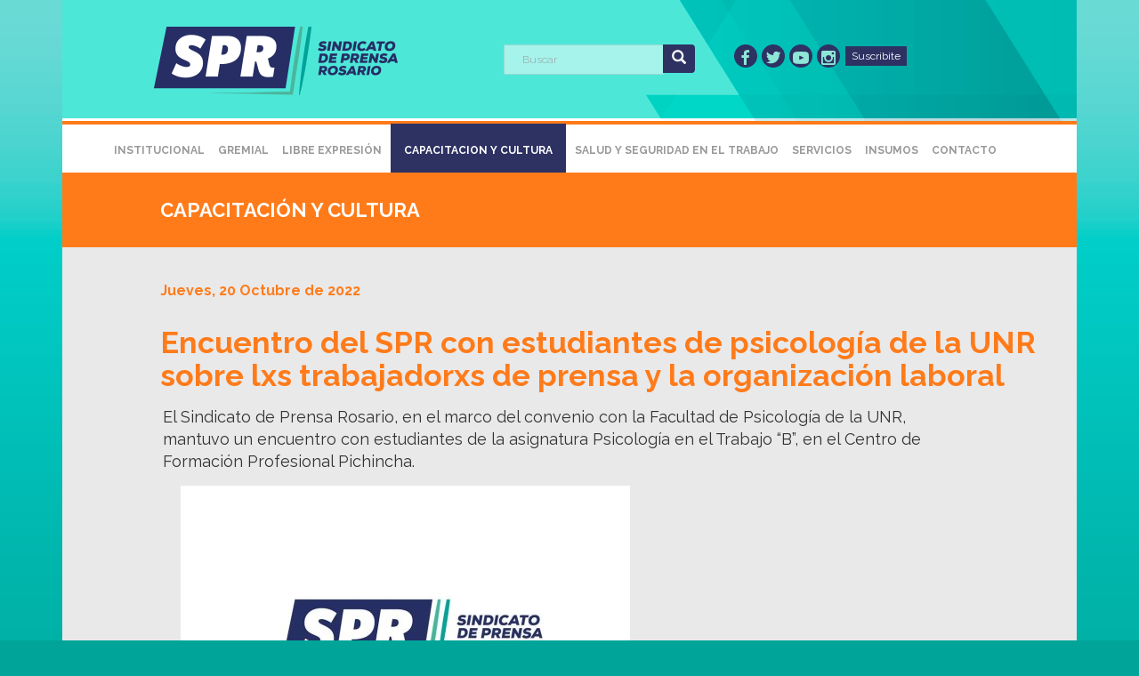

--- FILE ---
content_type: text/html; charset=UTF-8
request_url: https://spr.org.ar/noticia.php?id=1436-Encuentro-del-SPR-con-estudiantes-de-psicologa-de-la-UNR-sobre-l
body_size: 12723
content:
<!DOCTYPE html>
<!--[if lt IE 7]>      <html class="no-js lt-ie9 lt-ie8 lt-ie7"> <![endif]-->
<!--[if IE 7]>         <html class="no-js lt-ie9 lt-ie8"> <![endif]-->
<!--[if IE 8]>         <html class="no-js lt-ie9"> <![endif]-->
<!--[if gt IE 8]><!--> <html class="no-js"> <!--<![endif]-->
<head>
	<meta charset="utf-8">
	<meta http-equiv="X-UA-Compatible" content="IE=edge">
	<title>Encuentro del SPR con estudiantes de psicología de la UNR sobre lxs trabajadorxs de prensa y la organización laboral</title>
	<meta name="viewport" content="width=device-width, initial-scale=1">
	<meta name="description" content="Encuentro del SPR con estudiantes de psicología de la UNR sobre lxs trabajadorxs de prensa y la organización laboral" />
	<meta name="keywords" content="sindicato, prensa, rosario" />
	<meta name="author" content="SPR" />

	<meta property="fb:app_id" 						 content="sindicatodeprensarosario"/>
	<meta property="og:url"                content="http://www.spr.org.ar/noticia.php?id=1436-Encuentro-del-SPR-con-estudiantes-de-psicologa-de-la-UNR-sobre-l" />
	<meta property="og:type"               content="article" />
	<meta property="og:title"              content="Encuentro del SPR con estudiantes de psicología de la UNR sobre lxs trabajadorxs de prensa y la organización laboral" />
	<meta property="og:description"        content="" />
			<meta property="og:image"            content="http://www.spr.org.ar/images/spr.jpeg" />
	


	<!-- Place favicon.ico and apple-touch-icon.png in the root directory -->
	<!-- <link rel="shortcut icon" href="favicon.ico"> -->

	<link rel="stylesheet" href="css/animate.css">
	<link rel="stylesheet" href="css/bootstrap.css">
	<link rel="stylesheet" href="css/icomoon.css">

	<link rel="stylesheet" href="css/owl.carousel.min.css">
	<link rel="stylesheet" href="css/owl.theme.default.min.css">

	<link rel="stylesheet" href="css/lightbox.css">

	<link rel="stylesheet" href="css/style.css">
	<link rel="stylesheet" href="css/timelinexml.modern.css">
	<!-- <script src="js/libs/modernizr-2.0.6.min.js"></script> -->
	<script src="js/modernizr-2.6.2.min.js"></script>
	<!--[if lt IE 9]>
	<script src="js/respond.min.js"></script>
	<![endif]-->
	<link rel="stylesheet" href="css/font-awesome.min.css">
	<!--Google Font link-->
	<link href="https://fonts.googleapis.com/css?family=Raleway:100,100i,200,200i,300,300i,400,400i,500,500i,600,600i,700,700i,800,800i,900,900i" rel="stylesheet">

	<link rel="stylesheet" href="css/flexslider.css" type="text/css" media="screen" />

</head>
<body class="boxed">

	<!-- Loader -->
	<div class="spr-loader"></div>

	<div id="wrap">

		<div id="spr-page">
			<header id="spr-header" role="banner">
	<div class="container">
		<!--top -->
		<div class="row">
			<div class="col-md-5">
				<div id="spr-logo"><a href="index.php"><img src="images/logo-spr.png" alt="Sindicado de Prensa Rosario"></a></div>
			</div>

			<div class="col-md-3">
				<div class="input-group">
					<form id="buscarNota" action="busquedas.php" method="post" >
						<input type="text" name="txt" class="search-query form-control" placeholder="Buscar" />
						<span class="input-group-btn">
							<button id="enviarConsulta" class="btn btn-danger" type="button">
								<span class=" glyphicon glyphicon-search"></span>
							</button>
						</span>
					</form>
				</div>
			</div>

			<div class="col-md-2">
				<ul class="spr-social text-right">
					<li class="facebook"><a href="https://www.facebook.com/sindicatodeprensarosario/" target="_blank"><i class="icon-facebook2"></i></a></li>
					<li class="twitter"><a href="https://twitter.com/spr_prensa?lang=es" target="_blank"><i class="icon-twitter"></i></a></li>
					<li class="youtube"><a href="https://www.youtube.com/channel/UCE5rdnq0mam99WwmhPIB2Ew" target="_blank"><i class="icon-youtube"></i></a></li>
                    <li class="youtube"><a href="https://www.instagram.com/spr_prensa/" target="_blank"><i class="icon-instagram"></i></a></li>
				</ul>
			</div>
			<div class="col-md-1 text-right">
				<a href="suscripcion.php"  class="button">Suscribite</a>
			</div>
		</div>
		<!--fin top -->
		<a href="#" class="js-spr-nav-toggle spr-nav-toggle dark"><i></i></a>
	</div>
	
<div class="container" style="margin-top:32px;">
	<nav id="spr-main-nav" role="navigation">
		<ul>
			<li class=""><a href="institucional.php">Institucional</a></li>
			<li class=""><a href="gremial.php">Gremial</a></li>
			<li class=""><a href="libre-expresion.php">Libre Expresión</a></li>
			<li class="cta"><a href="capacitacion-y-cultura.php">Capacitacion y Cultura</a></li>
			<li class=""><a href="salud-y-seguridad-en-el-trabajo.php">Salud y Seguridad en el Trabajo</a></li>
			<li class=""><a href="servicios.php">Servicios</a></li>
			<li class=""><a href="descargas.php">Insumos</a></li>
			<li class=""><a href="contacto.php">Contacto</a></li>
		</ul>
	</nav>
</div>
</header>
			<!-- Header -->

			<div class="container-home">
				<h1 class="title-page">Capacitación y Cultura</h1>
			</div>
			<div class="container-inner fdo-gris">
				<h2 class="title-page"><span>
					Jueves,  20 Octubre de 2022				</span></h2>
				<h5 class="title-page"></h5>
				<h2 class="title-page">Encuentro del SPR con estudiantes de psicología de la UNR sobre lxs trabajadorxs de prensa y la organización laboral</h2>
				<div class="row">
					<div class="col-md-12 padded-top contenido-nota">

						<!-- <div class="imagen-nota"> -->

							<div class="col-md-12">
								<p>El Sindicato de Prensa Rosario, en el marco del convenio con la Facultad de Psicología de la UNR, mantuvo un encuentro con estudiantes de la asignatura Psicología en el Trabajo “B”, en el Centro de Formación Profesional Pichincha.  </p>
							</div>

																		<div class="col-md-12" id="notas" style="height: 310px;">
										
											<img src="intranet/mthumb.php?src=https://www.spr.org.ar/intranet/frm_noticias/images/1502914069.jpg&w=505&h=308&zc=1&a=c" class="img-responsive last" style="float: left;"/>
																	</div>
						

							<div class="col-md-12">
								<p style="padding-top: 25px;"><div class= data-block=true data-editor=395h8 data-offset-key=6oqme-0-0>
<div class=_1mf _1mj data-offset-key=6oqme-0-0><span data-offset-key=6oqme-0-0><span data-text=true>La actividad forma parte del trabajo de campo de lxs estudiantes de psicología para “un conocimiento crítico y reflexivo sobre las condiciones de trabajo, atento al contexto actual, incursionando en los abordajes, estrategias y o dispositivos implementados”, en este caso, por el SPR y lxs delegadxs gremiales.</span></span></div>
</div>
<div class= data-block=true data-editor=395h8 data-offset-key=c0j3s-0-0>
<div class=_1mf _1mj data-offset-key=c0j3s-0-0><span data-offset-key=c0j3s-0-0><span data-text=true>Durante la charla, lxs estudiantes se interiorizaron acerca de las problemáticas que atraviesan a lxs trabajadorxs de prensa y en qué medida impactan en la salud psicosocial, en relación a la organización laboral y a las condiciones de trabajo.</span></span></div>
</div>
<div class= data-block=true data-editor=395h8 data-offset-key=2p8bh-0-0>
<div class=_1mf _1mj data-offset-key=2p8bh-0-0><span data-offset-key=2p8bh-0-0><span data-text=true>Además, conocieron el rol del SPR y de los delegados gremiales en defensa y reivindicación de los derechos e intereses colectivos de lxs trabajadorxs de prensa.</span></span></div>
</div>
<div class= data-block=true data-editor=395h8 data-offset-key=d2df2-0-0>
<div class=_1mf _1mj data-offset-key=d2df2-0-0><span data-offset-key=d2df2-0-0><span data-text=true>En el cierre del encuentro se propuso a lxs estudiantes un ejercicio que consistía en elaborar propuestas para resolver una hipotética situación conflictiva en el ámbito laboral. El resultado fue un enriquecedor intercambio de ideas y opiniones.</span></span></div>
</div>
<div class= data-block=true data-editor=395h8 data-offset-key=b7rts-0-0>
<div class=_1mf _1mj data-offset-key=b7rts-0-0><span data-offset-key=b7rts-0-0><span data-text=true> El SPR considera valiosa esta clase de vínculo con el ámbito universitario. La contribución del pensamiento académico constituye una herramienta teórica y práctica importante para la planificación de estrategias que sirvan para mejorar las condiciones laborales de lxs trabajadorxs de prensa.</span></span></div>
</div></p>
							</div>

							<div class="col-md-12">
							
<style type="text/css">

#share-buttons img {
	width: 35px;
	padding: 5px;
	border: 0;
	box-shadow: 0;
	display: inline;
}

#share-buttons {
	text-align: left;
	background-color: transparent;
}
</style>



<div id="share-buttons">
    <a href="http://www.facebook.com/sharer.php?u=http://www.spr.org.ar/noticia.php?id=1436-Encuentro-del-SPR-con-estudiantes-de-psicologa-de-la-UNR-sobre-l" target="_blank">
      <img src="images/social-icons/facebook.png" alt="Facebook" />
    </a>
    <a href="https://twitter.com/share?url=http://www.spr.org.ar/noticia.php?id=1436-Encuentro-del-SPR-con-estudiantes-de-psicologa-de-la-UNR-sobre-l" target="_blank">
      <img src="images/social-icons/twitter.png" alt="Twitter" />
    </a>
    <a href="https://plus.google.com/share?url=http://www.spr.org.ar/noticia.php?id=1436-Encuentro-del-SPR-con-estudiantes-de-psicologa-de-la-UNR-sobre-l" target="_blank">
      <img src="images/social-icons/google.png" alt="Google" />
    </a>
</div>
							</div>

							</div>

														</div>
						</div>

						<div class="ultimas-noticias-inner">
	<h3>Ultimas <strong>Noticias</strong></h3>
	
	<div class="col-md-4">
		<div class="spr-service text-left fdo-transp">
			<h4 class="noticias">
				<a href="noticia.php?id=1644-El-SPR-denuncia-con-preocupacin-el-robo-que-sufri-El-Ciudadano">El SPR denuncia con preocupación el robo que sufrió El Ciudadano</a>
			</h4>
		</div>
	</div>

	
	<div class="col-md-4">
		<div class="spr-service text-left fdo-transp">
			<h4 class="noticias">
				<a href="noticia.php?id=1642-Asamblea-general-de-Prensa-frente-a-la-reforma-laboral">Asamblea general de Prensa frente a la reforma laboral</a>
			</h4>
		</div>
	</div>

	
	<div class="col-md-4">
		<div class="spr-service text-left fdo-transp">
			<h4 class="noticias">
				<a href="noticia.php?id=1640-Apoyamos-la-iniciativa-del-Concejo-en-defensa-de-la-libertad-de-">Apoyamos la iniciativa del Concejo en defensa de la libertad de expresión</a>
			</h4>
		</div>
	</div>

	</div>
						<!-- ultimas noticias pie -->

						<footer id="spr-footer" role="contentinfo">
	<div class="container-home">
		<div class="row">
			<div class="col-md-12">
				<div class="spr-copyright">
					<p class="pull-left">
						&copy; 2017 <strong>Sindicato de Prensa Rosario</strong><br>
						Juan Manuel de Rosas 958<br>
						Tel: 0341-440-8292/440-5918/449-0009<br>
						Email: sprgremial@gmail.com<br>
						2000 Rosario</p>
						<p class="pull-right">
							<ul class="spr-social">
								<li class="facebook"><a href="https://www.facebook.com/sindicatodeprensarosario/" target="_blank"><i class="icon-facebook2"></i></a></li>
								<li class="twitter"><a href="https://twitter.com/spr_prensa?lang=es" target="_blank"><i class="icon-twitter"></i></a></li>
								<li class="youtube"><a href="https://www.youtube.com/channel/UCE5rdnq0mam99WwmhPIB2Ew" target="_blank"><i class="icon-youtube"></i></a></li>
                <li class="youtube"><a href="#" target="_blank"><i class="icon-instagram"></i></a></li>
							</ul>
						</p>
					</div>
				</div>
			</div>
		</div>
	</footer>
</div>
</div>

<div class="gototop js-top">
	<a href="#" class="js-gotop"><i class="icon-chevron-down"></i></a>
</div>


<script src="js/jquery.min.js"></script>
<script src="js/jquery.easing.1.3.js"></script>
<script src="js/bootstrap.min.js"></script>
<script src="js/lightbox.js"></script>
<script defer src="js/timelinexml.js"></script>
<script defer src="js/script.js"></script>
<script src="js/owl.carousel.min.js"></script>

<script src="js/ajaxchimp.js"></script>
<script src="js/contact.js"></script>
<script src="js/form.js"></script>
<script src="js/validate.js"></script>
<script src="js/main.js"></script>

<script type="text/javascript">
	$(document).ready(function() {
		$("#enviarConsulta").on('click', (function() {
			$("#buscarNota").submit();
		}));
	});
</script>


<script type="text/javascript">
$(function() {
    $('.image').hover(function() {
        $('.contenthover').fadeIn('slow');
      },
      function(){
        $('.contenthover').fadeOut('slow');
      }
   );
});
</script>

						<!-- http://docs.galleria.io/collection/25-options -->
						
					</body>
					</html>


--- FILE ---
content_type: text/css
request_url: https://spr.org.ar/css/style.css
body_size: 44486
content:
@font-face {
  font-family: 'icomoon';
  src: url("../fonts/icomoon/icomoon.eot?stsype");
  src: url("../fonts/icomoon/icomoon.eot?stsype#iefix") format("embedded-opentype"), url("../fonts/icomoon/icomoon.ttf?stsype") format("truetype"), url("../fonts/icomoon/icomoon.woff?stsype") format("woff"), url("../fonts/icomoon/icomoon.svg?stsype#icomoon") format("svg");
  font-weight: normal;
  font-style: normal;
}
/* =======================================================
*
* 	Template Style
*	Edit this section
*
* ======================================================= */
body {
	font-family: 'Raleway', sans-serif;
	font-weight: 400;
	font-size: 18px;
	line-height: 1.4;
	color: #333333;
	position: relative;
	background-color: #00a499;
	background-image: url(../images/fondo.jpg);
	background-repeat: repeat-x;
	background-position: top;
}
@media screen and (max-width: 768px) {
  body {
    overflow-x: hidden;
  }
}

.spr-overflow {
  overflow: hidden;
  position: relative;
  height: 100% !important;
}

a {
  color: #2d3263;
  -webkit-transition: 0.5s;
  -o-transition: 0.5s;
  transition: 0.5s;
}
a:hover, a:active, a:focus {
  color: #2d3263;
  outline: none;
  text-decoration: none;
}

p {
  margin: 0 0 15px 0;
}

h1, h2, h3, h4, h5, h6 {
  color: #000;
  font-family: 'Raleway', sans-serif;
  font-weight: 700;
  margin: 20px 0;
  padding: 0;
  /*text-transform: uppercase;*/
}
/* nuevas para spr */

h1.title-page {
	color: #FFF;
	background-color: #ff7b1a;
	width: 100%;
	padding: 30px 110px;
	float: left;
	min-height: 80px;
	margin: 0;
	font-size: 22px;
	text-transform: uppercase;
	}
h2.title-page {
	color: #ff7b1a;
	width: 100%;
	padding: 2px 20px 0 110px;
	float: left;
	margin: 2px 0 0 0;
	font-size: 34px;
	}
h2.title-page span {
	font-size: 16px;
	line-height:1.6;
	}
h5.title-page {
	padding: 15px 0 0 110px;
  font-size: 16px;
	margin: 50px 0 0 0;
	}
.fdo-gris {background-color:#e9e9ea;}

.fdo-transp {background-color:transparent;}
.fdo-tramado {
	background-color: transparent;
}
.ultimas-noticias {
	background-image: url(../images/fdo-banners.jpg);
	background-repeat: no-repeat;
	height: 80px;
	border: 0px solid #fff;
	margin: 0;
	float:left;
	width:100%;
}
.ultimas-noticias h3 {
	color: #FFF;
	background-color: #ff7b1a;
	margin: 20px 0 0 0;
	padding: 5px 5px 5px 100px;
	font-size: 18px;
	text-transform: uppercase;
	text-align: left;
	width: 300px;
}
.galeria {}
.galeria img {width:100%;}
.banners {
	background-image: url(../images/fdo-tramado.jpg);
	background-repeat: no-repeat;
	min-height: 240px;
	padding-top: 70px;
	padding-bottom: 70px;
	margin: 0;
	text-align: center;
	  float:left;
	  width:100%;
    z-index: 9999;
}
.banners img {
	margin: 3px;
}
.comunicados {
	min-height: 300px;
	margin: 0;
	padding-top: 15px;
	padding-left: 0;
	padding-right: 0;
	padding-bottom: 20px;
	  float:left;
	  width: 100%;
}

.comunicados > .row {
  overflow-x: auto;
  white-space: nowrap;
  padding: 20px;
}

.comunicados > .row > .col-xs-2 {
  display: inline-block;
  float: none;
  width: 190px;
}

.comunicados h3 {
	color: #FFF;
	background-color: #ff7b1a;
	padding: 5px 5px 5px 95px;
	font-size: 18px;
	text-transform: uppercase;
	text-align: left;
	width: 360px;
	margin-left: 0;
	margin-bottom:30px;
}

.comunicados .item-comunicado {
	background-color: #f1f1f1;
	border: 3px solid #757575;
	padding: 10px;
	font-size: 24px;
	text-align: left;
	margin-right:5px;
	margin-bottom:5px;
	float: left;
	-webkit-transform: skewX(-5deg);
  	transform: skewX(-5deg);
}

.comunicados .fecha {
	color: #343434;
	font-size: 15px;
	text-align: left;
	margin-bottom: 10px;
}

.comunicados .titulo {
	color: #2d3263;
	font-size: 14px;
	font-weight:600;
	text-align: left;
	margin-bottom: 10px;
	white-space: normal;
	text-transform: uppercase;
	height:4em;
}

.comunicados .button a {
	padding: 7px;
	background: #ff7b1a;
	color: #fff;
	display: inline-block;
	font-size: 14px;
	text-align: center;
	min-width: 70px;
	margin: 10px;
	float: right;
	text-decoration: none;
}

.comunicados #style-6::-webkit-scrollbar-track
{
	-webkit-box-shadow: inset 0 0 6px rgba(0,0,0,0.3);
	background-color: #F5F5F5;
}

.comunicados #style-6::-webkit-scrollbar
{
	width: 10px;
	background-color: #F5F5F5;
}

.comunicados #style-6::-webkit-scrollbar-thumb
{
	background-color: #F90;
	background-image: -webkit-linear-gradient(45deg,
	                                          rgba(255, 255, 255, .2) 25%,
											  transparent 25%,
											  transparent 50%,
											  rgba(255, 255, 255, .2) 50%,
											  rgba(255, 255, 255, .2) 75%,
											  transparent 75%,
											  transparent)
}

.ultimas-noticias-inner {
	min-height: 300px;
	background-color: #f8f8f8;
	margin: 0;
	padding-top: 20px;
	padding-left: 100px;
	padding-right: 70px;
	  float:left;
	  width:100%;
	  clear:both;
}
.ultimas-noticias-inner h3 {
	color: #FFF;
	background-color: #ff7b1a;
	margin: 20px 0 40px -100px;
	padding: 5px 5px 5px 100px;
	font-size: 18px;
	text-transform: uppercase;
	text-align: left;
	width: 300px;
}
.ultimas-noticias-inner h4 {
	color: #2d3263;
	font-size: 16px;
	float: left;
	width: 160px;
	font-weight: 700;
	padding-top:10px;
}
.descargas {
	min-height: 240px;
	background-color: #8ee6d7;
	margin: 0;
	padding-top: 20px;
	padding-left: 100px;
	padding-right: 70px;
	  float:left;
	  width:100%;
}
.descargas h3 {
	color: #2d3263;
	background-color: #fff;
	padding: 5px 5px 5px 100px;
	font-size: 18px;
	text-transform: uppercase;
	text-align: left;
	width: 360px;
	margin-left: -100px;
	margin-bottom:40px;
}
.descargas img {
	float:left;
	margin-right: 15px;
	}
.descargas h4 {
	color: #2d3263;
	font-size: 16px;
	text-transform: uppercase;
	float: left;
	width: 160px;
	font-weight: 700;
	padding-top:40px;
	position: relative;
  top: 50%;
  transform: translateY(-50%);
}
.descargas-inner {
	margin: 0;
	  float:left;
	  width:100%;
}
.descargas-inner .col-md-4 {
	min-height: 160px;
	float:left;
	margin: 50px 0 0 0;
}
.descargas-inner img {
	float:left;
	margin-right: 15px;
	}
.descargas-inner h4 {
	color: #2d3263;
	font-size: 16px;
	text-transform: uppercase;
	float: left;
	width: 160px;
	font-weight: 700;
	padding-top:40px;
	position: relative;
  top: 50%;
  transform: translateY(-50%);
}
.timeline-box {width: 100%;}

@media screen and (max-width: 768px) {
	.ultimas-noticias-inner {
	padding-left: 15px;
	padding-right: 15px;
}
 .clear-responsive {clear: both; margin-bottom: 20px;}
 .comunicados {
	padding:20px;
	overflow-x:auto;
	}
.timeline-box {width: 1024px;}
	#my-timeline {padding-top:120px; width: 100%;}
.comunicados h3 {
	padding: 5px 5px 5px 65px;
	margin-left: -30px;
}
.descargas h3 {
	padding: 5px 5px 5px 50px;
}
.descargas-inner h3 {
	padding: 5px 5px 5px 50px;
}
.ultimas-noticias h3 {
	padding: 5px 5px 5px 50px;
}
.ultimas-noticias-inner h3 {
	padding: 5px 5px 5px 110px;
}
.galeria-ytb {
	padding-left: 0px;
}

.galeria-ytb h3 {
	padding: 5px 5px 5px 70px;
}
h1.title-page {
	padding: 30px 15px;
	}
h2.title-page {
	color: #ff7b1a;
	width: 100%;
	padding: 15px 0 0 15px;
	float: left;
	margin: 2px 0 0 0;
	font-size: 48px;
	}
h5.title-page {
	padding: 15px 0 0 15px;
	}

}
.comision {
	min-height: 350px;
	background-color: #fff;
	margin: 0;
	padding-top: 20px;
	padding-left: 100px;
	padding-right: 70px;
	  float:left;
	  width:100%;
}
/* fin nuevas para spr */

::-webkit-selection {
  color: #fff;
  background: #2d3263;
}

::-moz-selection {
  color: #fff;
  background: #2d3263;
}

::selection {
  color: #fff;
  background: #2d3263;
}

#wrap {
  overflow-x: hidden;
  position: relative;
  z-index: 5;
}

.btn {
  margin-right: 4px;
  margin-bottom: 4px;
  font-family: 'Raleway', sans-serif;
  font-size: 16px;
  font-weight: 400;
  transition: 0.5s;
  padding: 5px 10px !important;
}
.btn.btn-sm {
  padding: 4px 15px !important;
}
.btn.btn-md {
  padding: 8px 20px !important;
}
.btn.btn-lg {
  padding: 18px 36px !important;
}
.btn:hover, .btn:active, .btn:focus {
  box-shadow: none !important;
  outline: none !important;
}

.btn-primary {
  background: #ff7b1a;
  color: #fff;
  border: 2px solid #ff7b1a;
  text-transform:uppercase;
}
.btn-primary:hover, .btn-primary:focus, .btn-primary:active {
  background: #2d3263 !important;
  border-color: #2d3263 !important;
}
.btn-primary.btn-outline {
  background: transparent;
  color: #2d3263;
  border: 2px solid #2d3263;
}
.btn-primary.btn-outline:hover, .btn-primary.btn-outline:focus, .btn-primary.btn-outline:active {
  background: #2d3263;
  color: #fff;
}

.btn-success {
  background: #5cb85c;
  color: #fff;
  border: 2px solid #5cb85c;
}
.btn-success:hover, .btn-success:focus, .btn-success:active {
  background: #4cae4c !important;
  border-color: #4cae4c !important;
}
.btn-success.btn-outline {
  background: transparent;
  color: #5cb85c;
  border: 2px solid #5cb85c;
}
.btn-success.btn-outline:hover, .btn-success.btn-outline:focus, .btn-success.btn-outline:active {
  background: #5cb85c;
  color: #fff;
}

.btn-info {
  background: #5bc0de;
  color: #fff;
  border: 2px solid #5bc0de;
}
.btn-info:hover, .btn-info:focus, .btn-info:active {
  background: #46b8da !important;
  border-color: #46b8da !important;
}
.btn-info.btn-outline {
  background: transparent;
  color: #5bc0de;
  border: 2px solid #5bc0de;
}
.btn-info.btn-outline:hover, .btn-info.btn-outline:focus, .btn-info.btn-outline:active {
  background: #5bc0de;
  color: #fff;
}

.btn-warning {
  background: #f0ad4e;
  color: #fff;
  border: 2px solid #f0ad4e;
}
.btn-warning:hover, .btn-warning:focus, .btn-warning:active {
  background: #eea236 !important;
  border-color: #eea236 !important;
}
.btn-warning.btn-outline {
  background: transparent;
  color: #f0ad4e;
  border: 2px solid #f0ad4e;
}
.btn-warning.btn-outline:hover, .btn-warning.btn-outline:focus, .btn-warning.btn-outline:active {
  background: #f0ad4e;
  color: #fff;
}

.btn-danger {
  background: #2d3263;
  color: #fff;
  border: 0px solid #d9534f;
}
.btn-danger:hover, .btn-danger:focus, .btn-danger:active {
  background: #8ee6d7 !important;
  border-color: #8ee6d7 !important;
}
.btn-danger.btn-outline {
  background: transparent;
  color: #d9534f;
  border: 2px solid #d9534f;
}
.btn-danger.btn-outline:hover, .btn-danger.btn-outline:focus, .btn-danger.btn-outline:active {
  background: #8ee6d7;
  color: #2d3263;
}

.btn-outline {
  background: none;
  border: 2px solid gray;
  font-size: 16px;
  -webkit-transition: 0.3s;
  -o-transition: 0.3s;
  transition: 0.3s;
}
.btn-outline:hover, .btn-outline:focus, .btn-outline:active {
  box-shadow: none;
}

.link-with-icon {
  padding-right: 20px;
  position: relative;
  display: -moz-inline-stack;
  display: inline-block;
  zoom: 1;
  *display: inline;
  -webkit-transition: 0.3s;
  -o-transition: 0.3s;
  transition: 0.3s;
}
.link-with-icon:hover {
  padding-right: 30px;
}
.link-with-icon:after {
  position: absolute;
  right: 0;
  top: 50%;
  margin-top: -6px;
  font-family: 'icomoon';
  speak: none;
  font-style: normal;
  font-weight: normal;
  font-variant: normal;
  text-transform: none;
  line-height: 1;
  /* Better Font Rendering =========== */
  -webkit-font-smoothing: antialiased;
  -moz-osx-font-smoothing: grayscale;
  content: "\f054";
  font-size: 12px;
}

.form-control {
  -webkit-appearance: none;
  box-shadow: none;
  background: rgba(255, 255, 255, 0.5);
  border: 1px solid rgba(0, 0, 0, 0.1);
  height: 40px;
  font-size: 12px;
  font-weight: 300;
  -webkit-border-radius: 0px;
  -moz-border-radius: 0px;
  -ms-border-radius: 0px;
  border-radius: 0px;
}
.form-control:active, .form-control:focus {
  outline: none;
  box-shadow: none;
  border-color: #2d3263;
}
.form-control::-moz-placeholder {
    color: #2d3263;
    opacity: 1;
}

.form-group {

}
.form-group label {
  font-weight: normal;
}

.boxed #spr-page {
  max-width: 1140px;
  margin: 0 auto;
  background: #fff;
}
@media screen and (max-width: 1200px) {
  .boxed #spr-page {
    max-width: 1000px;
  }
}
.boxed #spr-page .container-home {
  width: 100%;
  margin: 0;
}
.container-home .col-md-4 {padding-left:0px; padding-right:4px; margin: 0px 3px 0px -3px;}
.boxed #spr-page .container-map {
  width: auto;
  margin: 0 -55px;
}
.boxed #spr-page .container-inner {
  width: 100%;
  margin: 0;
  padding: 20px 0;
  float:left;
  z-index: 500;
}

.boxed #spr-page .container {
  max-width: 1060px;
  margin: 0 auto;
}
@media screen and (max-width: 1200px) {
  .boxed #spr-page .container {
    max-width: 960px;
  }
}
@media screen and (max-width: 768px) {
  #spr-header .container {
    padding-left: 3px;
	padding-right: 3px;
  }
}
#spr-header .container-full {
  width: 100%;
  margin: 0 auto;
}
#spr-header {
	color:#2d3263;
	margin-bottom: 10px;
	background-image: url(../images/fdo-encabezado2.png);
	background-repeat: no-repeat;
	background-position: center top;
	height: 140px;
	padding-top: 30px;
	padding-right: 0;
	padding-bottom: 30px;
	padding-left: 0;
	border-bottom-width: 4px;
	border-bottom-style: solid;
	border-bottom-color: #ff7b1a;
}
#spr-header a {
	color:#2d3263;
}
#spr-header #spr-logo {
  float: left;
  margin-left: -10px;
  z-index:300;
}
#spr-header #spr-main-nav {
  float: left;
  width:100%;
  margin-left:-30px;
  z-index: 700;
}
#spr-header .spr-social {
  padding: 0;
  margin: 20px 0 0 0;
}
#spr-header .spr-social li {
  padding: 0;
  margin: 0;
  list-style: none;
  display: -moz-inline-stack;
  display: inline-block;
  zoom: 1;
  *display: inline;
}
#spr-header .spr-social li a {
  text-align: center;
  height: 26px;
  width: 26px;
  color: #8ee6d7;
  padding-top: 4px;
  text-decoration: none !important;
  -webkit-border-radius: 50%;
  -moz-border-radius: 50%;
  -ms-border-radius: 50%;
  border-radius: 50%;
  display: -moz-inline-stack;
  display: inline-block;
  zoom: 1;
  *display: inline;
}
#spr-header .spr-social li.facebook a {
  background: #2d3263;
}
#spr-header .spr-social li.twitter a {
  background: #2d3263;
}
#spr-header .spr-social li.linkedin a {
  background: #2d3263;
}
#spr-header .spr-social li.youtube a {
  background: #2d3263;
}
#spr-header .spr-social li.message a {
  background: #2d3263;
}
@media screen and (max-width: 860px) {
  #spr-header #spr-main-nav {
    display: none;
  }
}
#spr-header #spr-main-nav ul {
  margin: 0;
  padding: 0;
}
#spr-header #spr-main-nav ul li {
  display: inline-block;
  padding: 15px 5px;
}
#spr-header #spr-main-nav ul li a {
	font-size: 12px;
	text-decoration: none;
	color: rgba(51,51,51,0.5);
	font-weight: 700;
	line-height: 1.4;
	text-transform: uppercase;
}
#spr-header #spr-main-nav ul li a:hover, #spr-header #spr-main-nav ul li a:active, #spr-header #spr-main-nav ul li a:focus {
  color: #2d3263;
}
#spr-header #spr-main-nav ul li.cta {
  margin-left: 0px;
    padding: 15px;
	background: #2d3263;
}
#spr-header #spr-main-nav ul li.cta a {
  color: #fff;
  display: inline-block;
}
#spr-header #spr-main-nav ul li.cta a:hover {
}
#spr-header #spr-main-nav ul li.has-sub > div > a {
  position: relative;
  padding-right: 19px;
}
#spr-header #spr-main-nav ul li.has-sub > div > a:after {
  font-family: 'icomoon';
  speak: none;
  font-style: normal;
  font-weight: normal;
  font-variant: normal;
  text-transform: none;
  line-height: 1;
  /* Better Font Rendering =========== */
  -webkit-font-smoothing: antialiased;
  -moz-osx-font-smoothing: grayscale;
  content: "\e921";
  position: absolute;
  right: 0;
  top: 50%;
  margin-top: -9px;
  font-size: 18px;
  color: #b3b3b3;
}
#spr-header #spr-main-nav ul li.has-sub > div > a:hover:after {
  color: #2d3263;
}
#spr-header #spr-main-nav ul li.has-sub .drop-down-menu {
  position: relative;
  padding: 15px 7px;
}
#spr-header #spr-main-nav ul li.has-sub .drop-down-menu .dropdown-menu-wrap {
  position: absolute;
  z-index: 1001;
  visibility: hidden;
  opacity: 0;
  background: #fff;
  -webkit-box-shadow: 0px 0px 20px 0px rgba(0, 0, 0, 0.15);
  -moz-box-shadow: 0px 0px 20px 0px rgba(0, 0, 0, 0.15);
  -ms-box-shadow: 0px 0px 20px 0px rgba(0, 0, 0, 0.15);
  -o-box-shadow: 0px 0px 20px 0px rgba(0, 0, 0, 0.15);
  box-shadow: 0px 0px 20px 0px rgba(0, 0, 0, 0.15);
  padding: 20px;
  width: 190px;
  left: 50%;
  margin-left: -95px;
  margin-top: 17px;
  -webkit-transition: 0.2s;
  -o-transition: 0.2s;
  transition: 0.2s;
  -webkit-border-radius: 4px;
  -moz-border-radius: 4px;
  -ms-border-radius: 4px;
  border-radius: 4px;
}
#spr-header #spr-main-nav ul li.has-sub .drop-down-menu .dropdown-menu-wrap:before {
  bottom: 100%;
  left: 50%;
  border: solid transparent;
  content: " ";
  height: 0;
  width: 0;
  position: absolute;
  pointer-events: none;
  border-bottom-color: #fff;
  border-width: 10px;
  margin-left: -10px;
}
#spr-header #spr-main-nav ul li.has-sub .drop-down-menu .dropdown-menu-wrap ul {
  padding: 0;
  margin: 0;
}
#spr-header #spr-main-nav ul li.has-sub .drop-down-menu .dropdown-menu-wrap ul li {
  padding: 0;
  margin: 0;
  display: block;
  line-height: 1.5;
}
#spr-header #spr-main-nav ul li.has-sub .drop-down-menu .dropdown-menu-wrap ul li a {
  display: block;
  padding: 5px 0px;
}
#spr-header #spr-main-nav ul li.has-sub .drop-down-menu.active .dropdown-menu-wrap {
  margin-top: 17px;
  -webkit-transition: 0.4s;
  -o-transition: 0.4s;
  transition: 0.4s;
  visibility: visible;
  opacity: 1;
}
#spr-header #spr-main-nav ul li.active > a {
  color: #2d3263;
}
#spr-header #spr-main-nav ul li.has-sub.active .drop-down-menu > a {
  color: #2d3263;
}
#spr-header #spr-main-nav ul li.has-sub.active .drop-down-menu > a:after {
  color: #2d3263;
}
#spr-header ul {
  float:right;
}
#spr-header a.button {
	padding: 3px 7px;
	background: #2d3263;
	color: #fff;
	display: inline-block;
	float: left;
	font-size: 12px;
	margin-top:22px;
}
.container-inner a.button {
	padding: 7px 15px;
	background: #2d3263;
	color: #fff;
	display: inline-block;
	font-size: 18px;
	width:250px;
	margin: 10px;
}

#spr-intro {
  padding: 0;
  margin-top: 20px;
}
@media screen and (max-width: 768px) {
  #spr-intro {
    padding: 3em 0;
	margin-top: 20px;
  }
}

.spr-lead {
  font-size: 20px;
  line-height: 1.5;
}

#map {
  height: 500px;
  width: 100%;
  position: relative;
  z-index: 10;
}

.spr-map-form {
  margin-top: -80px;
  position: relative;
  z-index: 10001;
  margin-bottom: 100px;
}

.spr-map {
  position: relative;
}
.spr-map form, .spr-map .row {
  padding-top: 0;
  margin-top: 0;
}

.spr-service {
	margin: 2px 4px;
	float: left;
	width: 100%;
}




/*titulos grilla noticias truncadas*/
/** {
  margin: 0; padding: 0; border: 0 none; position: relative;
}
*, *:after, *:before {
box-sizing: inherit;
-moz-box-sizing: inherit;
}
html {
  box-sizing: border-box;
  -moz-box-sizing: inherit;
}
.spr-service article {
  width: 100%;
  margin: 2rem auto;
  line-height: 2.3rem;
  box-shadow: 0 0 1px;
}
.spr-service article p {
  max-height: 8.4rem;
  min-height: 8.4rem;
  overflow: hidden;
  padding: 10px 30px;
  display: block;
  font-size: 18px;
	text-transform: uppercase;
	font-weight: 700;
	color: #2d3263;
	background-color: #e3e2e2;
	margin: 0;
}
.spr-service article p:before {
  content:'...';
  position: absolute;
  top: 5.5rem;
  right: 10px;
}
.spr-service article p::after {
  content: '';
  background: inherit;
  position: absolute;
  right: 10px;
  width: 0rem;
  height: 0rem;
  z-index: 1;
}*/


/* MODIFICACION GERMAN
http://dropshado.ws/post/1015351370/webkit-line-clamp
*/

* {
  margin: 0; padding: 0; border: 0 none;
}
*, *:after, *:before {
box-sizing: inherit;
-moz-box-sizing: inherit;
}
html {
  box-sizing: border-box;
  -moz-box-sizing: inherit;
}
.spr-service article {
  width: 100%;
  margin: 0 auto;
  line-height: 2.3rem;
}
.spr-service article p {
  max-height: 8.4rem;
  min-height: 8.4rem;
  overflow: hidden;
  padding: 10px 30px;
  font-size: 18px;
	/*text-transform: uppercase;*/
	font-weight: 700;
	color: #2d3263;
	background-color: #e3e2e2;
	margin: 0;
  text-overflow: ellipsis;
  display: -webkit-box;
  -webkit-line-clamp: 3;
  -webkit-box-orient: vertical;
}

/* titulos grilla noticias truncadas */

/****** THE GOOD STUFF *******/
/* OK, here's the good stuff. Start with fallback for browsers that don't support -webkit-line-clamp */
.clampMe {
  position: relative;
  height: 3.6em;
  overflow: hidden;
}
.clampMe:after {
  content: "";
  position: absolute;
  bottom: 0;
  right: 0;
  width: 50%;
  height: 1.2em;
}
/* Now add in code for the browsers that support -webkit-line-clamp and overwrite the non-supportive stuff */
@supports (-webkit-line-clamp: 3) {
  .clampMe {
    overflow: hidden;
    text-overflow: ellipsis;
    display: -webkit-box;
    -webkit-line-clamp: 3;
    -webkit-box-orient: vertical;
  }
  .clampMe:after {
    display: none;
  }
}
/*nuevo slider con overlay*/

.new-container {
  position: relative;
  width: 100%;
}

.new-container .image {
  display: block;
  width: 100%;
  height: auto;
}

.new-container .overlay {
  position: absolute;
  bottom: 0;
  left: 0;
  right: 0;
  background-color: rgba(45, 50, 99, 0.9);
  overflow: hidden;
  width: 100%;
  height: 0;
  transition: .5s ease;
}

.new-container:hover .overlay {
  height: 100%;
}

.new-container .text h1 {
  color: white;
  font-size: 46px;
  width: 70%;
  position: absolute;
  overflow: hidden;
  top: 50%;
  left: 50%;
  transform: translate(-50%, -50%);
  -ms-transform: translate(-50%, -50%);
}
/*fin slider con overlay*/



.spr-service h3 {
	font-size: 18px;
	margin: 20px;
	font-weight: 700;
	color: #2d3263;
}
.spr-service h3.noticias {
	font-size: 18px;
	margin-bottom: 10px;
	font-weight: 700;
	color: #2d3263;
	background-color: #e3e2e2;
	padding: 20px 30px;
	margin: 0;
	min-height: 100px;
}
.spr-service h3.services {
	font-size: 16px;
	margin: 20px 0 50px;
	font-weight: 700;
	color: #2d3263;
	/*text-transform: uppercase;*/
}
.spr-service h4.noticias {
	font-size: 18px;
	margin-bottom: 10px;
	font-weight: 700;
	color: #2d3263;
	background-color: #e3e2e2;
	padding: 20px;
	margin: 0;
	min-height: 100px;
	width:100%;
}
.spr-service img {
  margin-bottom: 0px;
}

/* Icon pentagon */
.spr-icon-pentagon {
  height: 24px;
  width: 40px;
  position: relative;
  color: #000;
  -webkit-transition: all 0.3s ease 0s;
  -moz-transition: all 0.3s ease 0s;
  -ms-transition: all 0.3s ease 0s;
  -o-transition: all 0.3s ease 0s;
  transition: all 0.3s ease 0s;
  background: #2d3263;
  text-align: center;
  display: -moz-inline-stack;
  display: inline-block;
  zoom: 1;
  *display: inline;
}
.spr-icon-pentagon:before {
  border-left: 20px solid transparent;
  border-right: 20px solid transparent;
  top: -10px;
  content: "";
  height: 0;
  left: 0;
  position: absolute;
  width: 0;
}
.spr-icon-pentagon:after {
  border-left: 20px solid transparent;
  border-right: 20px solid transparent;
  bottom: -10px;
  content: "";
  height: 0;
  left: 0;
  position: absolute;
  width: 0;
}

.spr-service-icon {
  height: 46px;
  width: 90px;
  margin-bottom: 60px;
  display: -moz-inline-stack;
  display: inline-block;
  zoom: 1;
  *display: inline;
}
.spr-service-icon:before {
  border-left: 45px solid transparent;
  border-right: 45px solid transparent;
  top: -30px;
  border-bottom: 30px solid #2d3263;
}
.spr-service-icon:after {
  border-left: 45px solid transparent;
  border-right: 45px solid transparent;
  bottom: -30px;
  border-top: 30px solid #2d3263;
}
.spr-service-icon i {
  font-size: 46px;
  line-height: 46px;
  color: #fff;
}

.spr-form-control:focus, .spr-form-control:active {
  outline: none;
  border: none;
}

.spr-form-locator {
  max-width: 500px;
  left: 50%;
  margin-left: -250px;
  position: absolute;
  background: #fff;
  padding: 20px !important;
  position: relative;
  -webkit-box-shadow: 0px 0px 20px 0px rgba(0, 0, 0, 0.15);
  -moz-box-shadow: 0px 0px 20px 0px rgba(0, 0, 0, 0.15);
  -ms-box-shadow: 0px 0px 20px 0px rgba(0, 0, 0, 0.15);
  -o-box-shadow: 0px 0px 20px 0px rgba(0, 0, 0, 0.15);
  box-shadow: 0px 0px 20px 0px rgba(0, 0, 0, 0.15);
  float: left;
}
.spr-form-locator .selectize-control {
  float: left;
  width: 32%;
  margin-right: 4px;
}
@media screen and (max-width: 768px) {
  .spr-form-locator {
    position: relative;
    margin-left: 0;
    left: 0;
    max-width: inherit !important;
    width: 100%;
  }
}
.spr-form-locator .input-field {
  margin-right: 2%;
  line-height: 1.5;
  padding: 11px 20px;
  border: 1px solid #cccccc;
  -webkit-box-shadow: inset 0 1px 1px rgba(0, 0, 0, 0.1);
  box-shadow: inset 0 1px 1px rgba(0, 0, 0, 0.1);
  -webkit-border-radius: 3px;
  -moz-border-radius: 3px;
  -ms-border-radius: 3px;
  border-radius: 3px;
}
.spr-form-locator .input-field:focus, .spr-form-locator .input-field:active {
  border: 1px solid #b3b3b3;
  outline: none;
}
.spr-form-locator input, .spr-form-locator select {
  margin: 0;
  width: 32%;
  float: left;
}
.spr-form-locator input[type="submit"] {
  width: 32%;
  background: #FCEDDA;
  color: #fff;
  -webkit-border-radius: 4px;
  -moz-border-radius: 4px;
  -ms-border-radius: 4px;
  border-radius: 4px;
  padding: 13px 20px !important;
  border: none;
  float: right;
  font-size: 16px;
}
.spr-form-locator input[type="submit"]:hover, .spr-form-locator input[type="submit"]:focus, .spr-form-locator input[type="submit"]:active {
  background: #fdf4e8 !important;
}

.selectize-dropdown,
.selectize-input,
.selectize-input input {
  color: #303030;
  font-family: inherit;
  font-size: 16px !important;
  line-height: 18px;
  -webkit-font-smoothing: inherit;
}

.selectize-input {
  border: 1px solid #d0d0d0;
  padding: 14px 10px 14px 15px;
  display: inline-block;
  width: 100%;
  overflow: hidden;
  position: relative;
  z-index: 1;
  -webkit-box-sizing: border-box;
  -moz-box-sizing: border-box;
  box-sizing: border-box;
  -webkit-box-shadow: inset 0 1px 1px rgba(0, 0, 0, 0.1);
  box-shadow: inset 0 1px 1px rgba(0, 0, 0, 0.1);
  -webkit-border-radius: 3px;
  -moz-border-radius: 3px;
  border-radius: 3px;
}

.spr-location-result-label {
  float: left;
  width: 50%;
  margin-top: 10px;
}

.spr-location-result-options {
  float: right;
  width: 50%;
}
.spr-location-result-options .input-field {
  width: 100%;
  line-height: 1.5;
  padding: 11px 20px;
  border: 1px solid #cccccc;
  -webkit-box-shadow: inset 0 1px 1px rgba(0, 0, 0, 0.1);
  box-shadow: inset 0 1px 1px rgba(0, 0, 0, 0.1);
  -webkit-border-radius: 3px;
  -moz-border-radius: 3px;
  -ms-border-radius: 3px;
  border-radius: 3px;
}
.spr-location-result-options .input-field:focus, .spr-location-result-options .input-field:active {
  border: 1px solid #b3b3b3;
  outline: none;
}
.spr-location-result-options .input-field.search {
  position: relative;
  background: transparent;
}
.spr-location-result-options .col-1, .spr-location-result-options .col-2, .spr-location-result-options .col-3 {
  float: left;
  vertical-align: middle;
}
.spr-location-result-options .col-1 {
  width: 10%;
  margin-right: 2%;
  margin-top: 10px;
}
.spr-location-result-options .col-2 {
  width: 22%;
  margin-right: 2%;
}
.spr-location-result-options .col-3 {
  float: right;
  width: 64%;
}

.spr-table .spr-social {
  margin-top: 10px;
}
.spr-table .spr-social li {
  float: left;
  margin-right: 10px;
}
.spr-table thead {
  background: #2595ff;
  color: #fff;
}
.spr-table thead tr th, .spr-table thead tr td {
  border-bottom: none;
}
.spr-table thead tr th {
  padding-top: 30px;
  padding-bottom: 30px;
  padding-left: 20px;
  padding-right: 20px;
}
.spr-table tbody tr th, .spr-table tbody tr td {
  padding-top: 30px;
  padding-bottom: 30px;
  padding-left: 20px;
  padding-right: 20px;
}
.spr-table tbody tr:first-child th, .spr-table tbody tr:first-child td {
  border-top: none;
}

.owl-dots {
  position: absolute;
  bottom: 20px;
  width: 100%;
}
.owl-dots .owl-dot > span {
  background: #2d3263 !important;
}
.owl-dots .owl-dot.active > span {
  background: transparent !important;
  border: 2px solid #2d3263;
}
.owl-dots .owl-dot:hover > span {
  background: transparent !important;
  border: 2px solid #2d3263;
}

#spr-footer {
	clear: both;
	border-top: 4px solid #fff;
	line-height: 1.5;
	background-color: #717175;
	color: #FFF;
	padding: 0 55px;
}
@media (max-width: 768px)  {
	#spr-footer {
	padding: 0 15px;
			}
	}
#spr-footer h3 {
  font-size: 20px;
}
#spr-footer .spr-footer-link {
  padding: 0;
  margin: 0;
}
#spr-footer .spr-footer-link li {
  padding: 0;
  margin: 0 0 10px 0;
  list-style: none;
  display: block;
}
#spr-footer .spr-copyright {
  padding-top: 40px;
  padding-bottom: 40px;
  float: left;
  width: 100%;
  color: #FFF;
}
#spr-footer .spr-copyright p {
  margin-bottom: 0px;
}
#spr-footer .spr-footer-widget {
  margin-bottom: 40px;
}

.spr-social {
	padding: 40px 0;
	margin: 0;
	text-align: right;
}
.spr-social li {
  padding: 0;
  margin: 0;
  list-style: none;
  display: -moz-inline-stack;
  display: inline-block;
  zoom: 1;
  *display: inline;
}
.spr-social li a {
  text-align: center;
  height: 26px;
  width: 26px;
  color: #717175;
  padding-top: 4px;
  text-decoration: none !important;
  -webkit-border-radius: 50%;
  -moz-border-radius: 50%;
  -ms-border-radius: 50%;
  border-radius: 50%;
  display: -moz-inline-stack;
  display: inline-block;
  zoom: 1;
  *display: inline;
}
.spr-social li.facebook a {
  background: #ffffff;
}
.spr-social li.twitter a {
  background: #ffffff;
}
.spr-social li.linkedin a {
  background: #ffffff;
}
.spr-social li.youtube a {
  background: #ffffff;
}
.spr-social li.message a {
  background: #ffffff;
}

.img-bordered {
  border: 0px solid #fff;
  width: 90%;
}
.last {float:right;}

.ul_style_1 {
  padding: 0;
  margin: 0;
}
.ul_style_1 li {
  padding: 0;
  padding-left: 30px;
  line-height: 1.5;
  margin: 0 0 10px 0;
  position: relative;
  list-style: none;
}
.ul_style_1 li:before {
  font-family: 'icomoon';
  speak: none;
  font-style: normal;
  font-weight: normal;
  font-variant: normal;
  text-transform: none;
  line-height: 1;
  /* Better Font Rendering =========== */
  -webkit-font-smoothing: antialiased;
  -moz-osx-font-smoothing: grayscale;
  content: "\e926";
  position: absolute;
  top: .1em;
  left: 0;
  font-size: 20px;
  color: #2d3263;
}

#spr-page, #spr-offcanvas {
  -webkit-transition: 0.5s;
  -o-transition: 0.5s;
  transition: 0.5s;
  position: relative;
}

#spr-page {
  -webkit-transition: 0.5s;
  -o-transition: 0.5s;
  transition: 0.5s;
}
.offcanvas-visible #spr-page {
  -moz-transform: translateX(-275px);
  -webkit-transform: translateX(-275px);
  -ms-transform: translateX(-275px);
  -o-transform: translateX(-275px);
  transform: translateX(-275px);
}

#spr-offcanvas {
  position: fixed;
  right: 0;
  bottom: 0;
  top: 0;
  display: block;
  height: 100%;
  right: 0;
  overflow-y: scroll;
  z-index: 1003;
  top: 0;
  width: 275px;
  background: #4ba6a3;
  padding: 20px;
  -moz-transform: translateX(278px);
  -webkit-transform: translateX(278px);
  -ms-transform: translateX(278px);
  -o-transform: translateX(278px);
  transform: translateX(278px);
}
.offcanvas-visible #spr-offcanvas {
  -moz-transform: translateX(0px);
  -webkit-transform: translateX(0px);
  -ms-transform: translateX(0px);
  -o-transform: translateX(0px);
  transform: translateX(0px);
}
@media screen and (max-width: 860px) {
  #spr-offcanvas {
    display: block;
  }
}
#spr-offcanvas ul {
  padding: 0;
  margin: 0;
}
#spr-offcanvas ul li {
  padding: 0;
  margin: 0 0 10px 0;
  list-style: none;
  line-height: 28px;
}
#spr-offcanvas ul li a {
  font-size: 18px;
  color: rgba(255, 255, 255, 0.6);
  text-decoration: none !important;
  border-bottom: 1px solid rgba(45, 50, 99, 0.2);
  float: left;
  display: block;
  width: 100%;
  padding-top: 10px;
  padding-bottom: 10px;
}
#spr-offcanvas ul li a:hover {
  color: #2d3263;
}
#spr-offcanvas ul li.active > a {
  color: #2d3263;
}
#spr-offcanvas ul li.has-sub.active > .drop-down-menu > a {
  color: #2d3263;
}
#spr-offcanvas ul li.cta {
  margin-left: 0;
  margin-top: 20px;
  display: block;
  float: left;
}
#spr-offcanvas ul li.cta a {
  padding-left: 16px !important;
  padding-right: 16px !important;
  padding-top: 7px !important;
  padding-bottom: 7px !important;
  background: #8ee6d7;
  border: 2px solid #8ee6d7;
  color: #2d3263 !important;
  -webkit-border-radius: 20px;
  -moz-border-radius: 20px;
  -ms-border-radius: 20px;
  border-radius: 20px;
}
#spr-offcanvas ul li.cta a:hover {
  background: #fffdfb;
  border: 2px solid #fffdfb;
  text-decoration: none;
  color: #2d3263 !important;
}
#spr-offcanvas ul li.cta a:hover:after {
  display: none;
}
#spr-offcanvas ul li .dropdown-menu-wrap ul {
  margin-top: 10px;
}
#spr-offcanvas ul li .dropdown-menu-wrap ul li {
  line-height: 1.2;
}
#spr-offcanvas ul li .dropdown-menu-wrap ul li a {
  padding-left: 30px;
}

.spr-nav-toggle {
  cursor: pointer;
  text-decoration: none;
}
.spr-nav-toggle.active i::before, .spr-nav-toggle.active i::after {
  background: #000;
}
.spr-nav-toggle.dark.active i::before, .spr-nav-toggle.dark.active i::after {
  background: #000;
}
.spr-nav-toggle:hover, .spr-nav-toggle:focus, .spr-nav-toggle:active {
  outline: none;
  border-bottom: none !important;
}
.spr-nav-toggle i {
  position: relative;
  display: -moz-inline-stack;
  display: inline-block;
  zoom: 1;
  *display: inline;
  width: 30px;
  height: 2px;
  color: #000;
  font: bold 14px/.4 Helvetica;
  text-transform: uppercase;
  text-indent: -55px;
  background: #000;
  transition: all .2s ease-out;
}
.spr-nav-toggle i::before, .spr-nav-toggle i::after {
  content: '';
  width: 30px;
  height: 2px;
  background: #000;
  position: absolute;
  left: 0;
  -webkit-transition: 0.2s;
  -o-transition: 0.2s;
  transition: 0.2s;
}
.spr-nav-toggle.dark i {
  position: relative;
  color: #000;
  background: #000;
  transition: all .2s ease-out;
}
.spr-nav-toggle.dark i::before, .spr-nav-toggle.dark i::after {
  background: #000;
  -webkit-transition: 0.2s;
  -o-transition: 0.2s;
  transition: 0.2s;
}

.spr-nav-toggle i::before {
  top: -7px;
}

.spr-nav-toggle i::after {
  bottom: -7px;
}

.spr-nav-toggle:hover i::before {
  top: -10px;
}

.spr-nav-toggle:hover i::after {
  bottom: -10px;
}

.spr-nav-toggle.active i {
  background: transparent;
}

.spr-nav-toggle.active i::before {
  top: 0;
  -webkit-transform: rotateZ(45deg);
  -moz-transform: rotateZ(45deg);
  -ms-transform: rotateZ(45deg);
  -o-transform: rotateZ(45deg);
  transform: rotateZ(45deg);
}

.spr-nav-toggle.active i::after {
  bottom: 0;
  -webkit-transform: rotateZ(-45deg);
  -moz-transform: rotateZ(-45deg);
  -ms-transform: rotateZ(-45deg);
  -o-transform: rotateZ(-45deg);
  transform: rotateZ(-45deg);
}

.spr-nav-toggle {
  position: relative;
  float: right;
  right: 0px;
  z-index: 9999;
  display: block;
  margin: 30px auto;
  display: none;
  cursor: pointer;
}
@media screen and (max-width: 860px) {
  .spr-nav-toggle {
    display: block;
    top: 10px;
  }
}

.owl-nav {
  position: absolute;
  top: 43%;
  width: 100%;
  height: 52px;
}
@media screen and (max-width: 768px) {
  .owl-nav {
    display: none;
  }
}
.owl-nav .owl-prev,
.owl-nav .owl-next {
  position: absolute;
}
.owl-nav .owl-prev {
  left: 20px;
}
.owl-nav .owl-next {
  right: 20px;
}

.owl-theme .owl-controls .owl-nav [class*="owl-"] {
  background: none;
  background: rgba(0, 0, 0, 0.5);
  -webkit-transition: 0.5s;
  -o-transition: 0.5s;
  transition: 0.5s;
}
.owl-theme .owl-controls .owl-nav [class*="owl-"] i {
  background: none !important;
  font-size: 26px;
}
.owl-theme .owl-controls .owl-nav [class*="owl-"]:hover {
  background: none;
  background: #000;
  background: rgba(0, 0, 0, 0.7);
}
.owl-theme .owl-controls .owl-nav [class*="owl-"]:hover i {
  background: none;
  font-size: 26px;
}
.spr-contact-info {
position: relative;
}

.spr-contact-info p, .spr-contact-info address {
  margin-bottom: 10px;
  font-size:13px;
  line-height: 140%;
}
.spr-contact-info .spr-social {
  padding: 0;
  margin: 0;
	text-align: left;
}

.spr-contact-info .spr-social li {
  padding: 0;
  margin: 0;
  list-style: none;
  display: -moz-inline-stack;
  display: inline-block;
  zoom: 1;
  *display: inline;
}
.spr-contact-info .spr-social li a {
  text-align: center;
  height: 32px;
  width: 32px;
  font-size:20px;
  color: #fff;
  padding-top: 4px;
  text-decoration: none !important;
  -webkit-border-radius: 50%;
  -moz-border-radius: 50%;
  -ms-border-radius: 50%;
  border-radius: 50%;
  display: -moz-inline-stack;
  display: inline-block;
  zoom: 1;
  *display: inline;
}
.spr-contact-info .spr-social li.facebook a {
  background: transparent;
}
.spr-contact-info .spr-social li.twitter a {
  background: transparent;
}
.spr-contact-info .spr-social li.linkedin a {
  background: transparent;
}
.spr-contact-info .spr-social li.youtube a {
  background: transparent;
}
.spr-contact-info .spr-social li.message a {
  background: transparent;
}
#spr-contact-grey {
	padding: 20px;
	background: rgba(101, 104, 113, 0.8);
	color: #fff;
	width: 340px;
  position: absolute;
  top: 350px;
  right: 120px;
}
#spr-contact-grey a {
   color:#fff;
}
#spr-contact-grey form, label, input {

}
#spr-contact-grey h3 {
   color:#fff;
   text-transform:uppercase;
   font-size: 14px;
}
#spr-contact-grey h4 {
   color:#000;
   text-transform: none;
   font-size: 14px;
}

#spr-suscripcion-grey {
	padding: 20px;
	background: rgba(101, 104, 113, 0.8);
	color: #fff;
	width: 620px;
	position: absolute;
     top: 350px;
     margin-left: 250px;

}
#spr-suscripcion-grey a {
   color:#fff;
}
#spr-suscripcion-grey form, label, input {

}
#spr-suscripcion-grey h3 {
   color:#fff;
   text-transform:uppercase;
   font-size: 14px;
}
#spr-suscripcion-grey h4 {
   color:#000;
   text-transform: none;
   font-size: 14px;
}
#capa1 {
  position:relative;
}



@media screen and (max-width: 480px) {
  .col-xxs-12 {
    float: none;
    width: 100%;
  }
}

.padded-top {
  padding-top: 1.5em;
}

@media screen and (max-width: 768px) {
  .padded-top {
    padding-top: 0em;
  }
  #spr-contact-grey {
	padding: 20px;
	background: rgba(101, 104, 113, 0.8);
	color: #fff;
	width: 95%;
	position: relative;
     top: 10px;
     right: -10px;
	 margin-bottom: 20px;

}
}
.padded-right {
  padding-right: 1.5em;
}
@media screen and (max-width: 768px) {
  .padding-right {
    padding-right: 0em;
  }
}
.row-bottom-padded-lg {
  padding-bottom: 7em;
}
@media screen and (max-width: 768px) {
  .row-bottom-padded-lg {
    padding-bottom: 2em;
  }
}

.row-bottom-padded-md {
  padding-bottom: 4em;
}
@media screen and (max-width: 768px) {
  .row-bottom-padded-md {
    padding-bottom: 2em;
  }
}

.row-bottom-padded-sm {
  padding: 2em 55px;
  float:left;
}
@media screen and (max-width: 768px) {
  .row-bottom-padded-sm {
    padding: 2em 0;
  }
}
.row-bottom-nopadded-sm {
  margin: 0;
}
@media screen and (max-width: 768px) {
  .row-bottom-nopadded-sm {
  }
}
.no-js #loader {
  display: none;
}

.js #loader {
  display: block;
  position: absolute;
  left: 100px;
  top: 0;
  border: 10px solid red;
}

.spr-loader {
  position: fixed;
  left: 0px;
  top: 0px;
  right: 0;
  width: 100%;
  height: 100%;
  z-index: 9999;
  background: url(../images/Preloader_2.gif) center no-repeat #fff;
}

.gototop {
  position: fixed;
  bottom: 20px;
  right: 50px;
  z-index: 999;
  opacity: 0;
  visibility: hidden;
  -webkit-transition: 0.5s;
  -o-transition: 0.5s;
  transition: 0.5s;
}
.gototop.active {
  opacity: 1;
  visibility: visible;
}
.gototop a {
  width: 30px;
  height: 30px;
  display: table;
  background: rgba(0, 0, 0, 0.5);
  color: #fff;
  text-align: center;
  -webkit-border-radius: 4px;
  -moz-border-radius: 4px;
  -ms-border-radius: 4px;
  border-radius: 4px;
}
.gototop a i {
  height: 30px;
  display: table-cell;
  vertical-align: middle;
  -ms-transform: rotate(180deg);
  /* IE 9 */
  -webkit-transform: rotate(180deg);
  /* Chrome, Safari, Opera */
  transform: rotate(180deg);
}
.gototop a:hover, .gototop a:active, .gototop a:focus {
  text-decoration: none;
  outline: none;
}

/*# sourceMappingURL=style.css.map */

*, *:before, *:after {
  margin: 0;
  padding: 0;
  box-sizing: border-box;
}

main {
  min-width: 320px;
  max-width: 100%;
  padding: 0;
  margin: 0 auto;
  background: #fff;
}

section {
  display: none;
  padding: 20px 0 0;
  border-top: 1px solid #ddd;
}

input {
  display: none;
}

label {
  display: inline-block;
  margin: 0 0 -1px;
  padding: 5px 0;
  font-weight: 600;
  text-align: center;
  color: #fff;
  border: 1px solid transparent;
}
.comision label {
  display: inline-block;
  margin: 0 0 -1px;
  padding: 5px 10px;
  font-weight: 600;
  text-align: center;
  color: #ccc;
  border: 1px solid transparent;
}

label:before {
  font-family: fontawesome;
  font-weight: normal;
  margin-right: 10px;
}

label[for*='1']:before {
  content: '\f0c0';
}

label[for*='2']:before {
  content: '\f085';
}

label[for*='3']:before {
  content: '\f0c0';
}

label[for*='4']:before {
  content: '\f1a9';
}

label:hover {
  color: #888;
  cursor: pointer;
}

input:checked + label {
  color: #555;
  border: 1px solid #ddd;
  border-top: 2px solid #4ba6a3;
  border-bottom: 1px solid #fff;
}

#tab1:checked ~ #content1,
#tab2:checked ~ #content2,
#tab3:checked ~ #content3,
#tab4:checked ~ #content4 {
  display: block;
}

@media screen and (max-width: 650px) {
  label {
    font-size: 0;
  }

  label:before {
    margin: 0;
    font-size: 18px;
  }
}
@media screen and (max-width: 400px) {
  label {
    padding: 15px;
  }
}
/* tabs comision */

.icon {

}
.icon:hover {
  -webkit-animation-name: pulse;
  animation-name: pulse;
  -webkit-filter: hue-rotate(160deg) saturate(2) brightness(2) drop-shadow(2px 2px 0px rgba(115,111,115,0.7));
  filter: hue-rotate(160deg) saturate(2) brightness(2) drop-shadow(2px 2px 0px rgba(115,111,115,0.7));
}

.icon2 {

}
.icon2:hover {
  -webkit-animation-name: pulse;
  animation-name: pulse;
  -webkit-filter: hue-rotate(160deg) saturate(2) brightness(2) drop-shadow(2px 2px 7px rgba(255,255,255,1));
  filter: hue-rotate(160deg) saturate(2) brightness(2) drop-shadow(2px 2px 7px rgba(255,255,255,1));
}
.icon3 {

}
.icon3:hover {
  -webkit-animation-name: shake;
  animation-name: shake;
  -webkit-filter: hue-rotate(160deg) saturate(2) brightness(2);
  filter: hue-rotate(160deg) saturate(2) brightness(2);
}
.imagen-nota {}

.img-grilla {width:100%;}

.contenido-nota {
  margin: 0;
  padding: 15px 55px;
}
@media screen and (max-width: 768px) {
.contenido-nota {
  margin: 0;
  padding: 15px 0px;
}
.contenido-nota input {
  display: none;
  visibility: hidden;
}
.contenido-nota label {
  display: block;
  padding: 0.5em;
  text-align: center;
  border: 0px solid #CCC;
  color: #666;
}
.contenido-nota label:hover {
  color: #000;
}
.contenido-nota label::before {
	color: #fff;
  font-weight: bold;
  font-size: 28px;
  content: "+";
  vertical-align: text-top;
  display: inline-block;
  width: 40px;
  height: 40px;
  margin-right: 3px;
  background: radial-gradient(ellipse at center, #ff7b1a 50%, transparent 50%);
}
#expand {
  height: 0px;
  overflow: hidden;
  transition: height 0.5s;
  width: 100%;
}
.contenido-nota section {
  display: inherit;
  padding: 0;
  border: 0px solid #ddd;
}

.contenido-nota #toggle:checked ~ #expand {
  height: auto;
}
.contenido-nota #toggle:checked ~ label::before {
  content: "-";
}
.contenido-nota input:checked + label {
  border: 0px solid #ddd;
  border-top: 0px solid #4ba6a3;
  border-bottom: 0px solid #fff;
}


/* texto owl-carousel sobre la imagen en los banner de noticias destacadas en su seccion */
.owl-text-overlay   {
  position: absolute;
  text-align: center;
  width: 40%;
  top: 50%;
  transform: 			translateY(-50%);
  right: 5px;
  margin-left: auto;
  margin-right: auto;
  background-color: rgba(10, 20, 122, 0.6);
  background: rgba(10, 20, 122, 0.6);
  padding:10px;
  font-family: "Open Sans", sans-serif;
  z-index: 9999;
}
h3.owl-title  {
  font-size: 3rem;
  font-weight:bold;
  margin-bottom:20px;
  padding: 30px;
  color: rgb(45, 50, 99);
  background-color: rgb(227, 226, 226);
  text-transform:none;
}
p.owl-caption  {
  font-size:18px;
  line-height:24px;
}
.owl-img   {
  width:100%;
}



#element {
    background: none repeat scroll 0 0 #FFFFFF;
    border: 0px solid #E5E5E5;
    height: auto;
    padding: 0px;
    width: 100%;
    float:left;
}

#element a.image {
    display: block;
    overflow: hidden;
}

#element .contenthover {
	width: 60%;
	height: 80%;
	background-color: #333333;
	opacity: 0.9;
	position: absolute;
	top: 0px;
	left: 0px;
	color: #FFFFFF;
	font-size: 22px;
	text-align: left;
	padding: 10% 20%;

}


--- FILE ---
content_type: text/css
request_url: https://spr.org.ar/css/timelinexml.modern.css
body_size: 3712
content:
.timeline-wrap { position: relative; width: 100%; height: 3px; border: 0px solid #ff7b1a; background: #ff7b1a; }
@media screen and (max-width: 768px) {
	.timeline-wrap { width: 980px;}
}
.timeline-event {
	position: absolute;
	left: 0; 
	top: 0;
}
.timeline-event-node {
	position: absolute; 
	top: -8px; 
	left: 0px;
	border-radius: 20px; 
	width: 18px; 
	height: 18px; 
	padding: 6px;
	background: #ffd8ba; 
	border: 2px solid #ff7b1a; 
	cursor: pointer;
	transition: width 0.04s ease-out, height 0.04s ease-out, margin 0.04s ease-out, background 0.04s ease-out;
}
.timeline-event-contents {
	display: none;
	margin-left: -20px;
}
.timeline-event.timeline-selected .timeline-event-node, .timeline-event.timeline-selected .timeline-event-node:hover { 
	width: 18px; 
	height: 18px; 
	margin-left: -2px; 
	margin-top: -2px; 
	background: #ff7b1a;
}
.timeline-event-node:hover { 
	width: 25px; 
	height: 25px; 
	margin-left: -2px; 
	margin-top: -2px; 
}
.timeline-event-contents {
	overflow-x: visible !important;
	overflow-y: visible !important;
	position: absolute;
	padding: 5px 10px;
	left: 0;
	bottom: 50px;
	background: #ff7b1a;
	font: normal 12px/18px 'Raleway', sans-serif;
	color: #efefef;
}
.timeline-event-contents:before {
	position: absolute;
	display: block;
	content: "";
	left: -5px;
	top: 0;
	width: 5px;
	height: 100%;
	background: transparent;
}
.timeline-event.timeline-bottom .timeline-event-arrow {
	position: absolute;
	display: none;
	content: "";
	left: 3px;
	bottom: 24px;
	width: 0;
	height: 0;
	border-left: 6px solid transparent;
	border-right: 6px solid transparent;
	border-top: 30px solid #ff7b1a;
}
.timeline-event.timeline-above .timeline-event-contents { 
	bottom: 60px;
}
.timeline-event.timeline-above .timeline-event-arrow {
	top: auto;
	bottom: 32px;
	border-left: 6px solid transparent;
	border-right: 6px solid transparent;
	border-top: 30px solid #ff7b1a;
	border-bottom: none;
}
.timeline-event-contents .timeline-event-content, .timeline-event-contents .timeline-event-link {
	display: none;
}
/*.timeline-event.timeline-selected .timeline-event-content, .timeline-event.timeline-selected .timeline-event-link {
	display: block;
}*/
.timeline-event-title {
	white-space: normal;
	font-weight: normal;
	font-size:130%;
}
.timeline-event-title span {
	color: #ffd8ba;
	display: inline-block;
	margin-right: 10px;
	font-size: 18px;
	font-weight: normal;
}
.timeline-event-link {
	display: block;
	text-align: left;
}
.timeline-event-link a {
	color: #ffd8ba;
	text-decoration: none;
	font-size: 12px;
	text-transform:uppercase;
}
.timeline-event-link a:visited {
	color: #333;
	text-decoration: none;
}
.timeline-event-link a:hover {
	color: #333;
	text-decoration: underline;
}
.timeline-large-scale, .timeline-small-scale {
	position: absolute;
	left: 0;
	top: -30px;
	font: bold 14px/18px 'Raleway', sans-serif;
	color: #ff7b1a;
}
.timeline-dateblock {
	white-space: nowrap;
	width: 100px;
	position: absolute;
	left: 0;
	top: 0;
	margin-left: -50px;
	text-align: center;
}
.timeline-dateblock:before {
	display: block;
	content: "";
	position: absolute;
	left: 50px;
	top: 20px;
	width: 1px;
	height: 9px;
	background: #ff7b1a;
}
.timeline-small-scale .timeline-dateblock:before {
	top: 25px;
	height: 4px;
	background: #ccc;
}
.timeline-small-scale {
	color: #cccccc;
	top: -30px;
}
.timeline-months .timeline-dateblock {
	margin-left: -50px;
}
.timeline-months .timeline-dateblock:before {
	left: 50px;
}
.timeline-event-content img { float: left; margin: 0 5px 5px 0; width: 80px; height: 80px; }
.timeline-event-content { margin: 10px 0 10px; font-size: 120%; white-space: normal;}
@media screen and (max-width: 768px) {
	.timeline-event-content {display: none;}
}

--- FILE ---
content_type: application/javascript
request_url: https://spr.org.ar/js/script.js
body_size: 96
content:
$(document).ready(function() {
	$('#my-timeline').timelinexml({ 
		src : 'timeline.xml'
	});
});

--- FILE ---
content_type: application/javascript
request_url: https://spr.org.ar/js/main.js
body_size: 2742
content:
(function () {

	'use strict';

	// iPad and iPod detection
	var isiPad = function(){
		return (navigator.platform.indexOf("iPad") != -1);
	};

	var isiPhone = function(){
	    return (
			(navigator.platform.indexOf("iPhone") != -1) ||
			(navigator.platform.indexOf("iPod") != -1)
	    );
	};

	var dropDownMenu = function() {

	 	$(".drop-down-menu").hover(function(){
         $(this).addClass('active');
    	},
    	function(){
        	$(this).removeClass('active');
    	});

	};

	var loaderPage = function() {
		$(".spr-loader").fadeOut("slow");
	};

	var goToTop = function() {

		$('.js-gotop').on('click', function(event){

			event.preventDefault();

			$('html, body').animate({
				scrollTop: $('html').offset().top
			}, 500, 'easeInOutExpo');

			return false;
		});

		$(window).scroll(function(){

			var $win = $(window);
			if ($win.scrollTop() > 200) {
				$('.js-top').addClass('active');
			} else {
				$('.js-top').removeClass('active');
			}

		});

	};


	var owlCarouselMain = function() {
		var owl = $('.owl-carousel-main');

		owl.owlCarousel({
			items:1,
			mouseDrag: true,
			loop: true,
			margin: 0,
			responsiveClass: true,
			nav: true,
			dots: true,
			autoHeight: true,
			smartSpeed: 500,
			autoplay: true,
			autoplayHoverPause: true,
			navText: [
				"<i class='icon-chevron-left owl-direction'></i>",
				"<i class='icon-chevron-right owl-direction'></i>"
			]
		});

		$(window).resize(function(){
			 owl.trigger('refresh.owl.carousel');
		});
	};

	var offcanvasMenu = function() {
		$('#wrap').prepend('<div id="spr-offcanvas" />');
		$('#spr-offcanvas').append( $('#spr-main-nav').clone() );
	};


	var burgerMenu = function() {

		$('body').on('click', '.js-spr-nav-toggle', function(event){
			var $this = $(this);

			if ( $('body').hasClass('offcanvas-visible') )  {
				$('body').removeClass('spr-overflow offcanvas-visible');
				$this.removeClass('active');
			} else {
				$('body').addClass('spr-overflow offcanvas-visible');
				$this.addClass('active');
			}

			event.preventDefault();

		});

		$('#spr-offcanvas').css('height', $(window).height());

		$(window).resize(function() {
			$('#spr-offcanvas').css('height', $(window).height());
			if ( $('body').hasClass('offcanvas-visible') ) {
		   	$('body').removeClass('offcanvas-visible');
		   	$('.js-spr-nav-toggle').removeClass('active');
		   }
		});

		$(window).scroll(function(){
			if ( $('body').hasClass('offcanvas-visible') ) {
		   	$('body').removeClass('offcanvas-visible');
		   	$('.js-spr-nav-toggle').removeClass('active');
		   }
		});

	};




	// Document on load.
	$(function(){

		dropDownMenu();
		owlCarouselMain();
		offcanvasMenu();
		burgerMenu();
		loaderPage();
		goToTop();

	});


}());


--- FILE ---
content_type: application/javascript
request_url: https://spr.org.ar/js/contact.js
body_size: 3185
content:

// CONTACT FORM - SINGLE LOCATION
$(function() {
	
	// Validate the contact form
  $('#contact-form').validate({
  	// Specify what the errors should look like
  	// when they are dynamically added to the form
  	errorElement: "label",
  	wrapper: "div",
  	errorPlacement: function(error, element) {
  		error.insertAfter(element);
  		error.wrap("<div class='error-msg'></div>");
  	},
  	
  	// Add requirements to each of the fields
  	rules: {
  		name: {
  			required: true,
  			minlength: 3
  		},
  		email: {
  			required: true,
  			email: true
  		},
  		website: {
  			minlength: 10
  		},
  		message: {
  			required: true,
  			minlength: 10
  		}
  	},
  	
  	// Specify what error messages to display
  	// when the user does something horrid
  	messages: {
  		name: {
  			required: "Please enter your name.",
  			minlength: jQuery.format("At least {0} characters required.")
  		},
  		email: {
  			required: "Please enter your email.",
  			email: "Please enter a valid email."
  		},
  		message: {
  			required: "Please enter a message.",
  			minlength: jQuery.format("At least {0} characters required.")
  		}
  	},
  	
  	// Use Ajax to send everything to processForm.php
  	submitHandler: function(form) {
  		$("#send").text("Sending...");
  		$(form).ajaxSubmit({
  			success: function(responseText, statusText, xhr, $form) {
  				$(form).slideUp("fast");
  				$("#response").html(responseText).hide().slideDown("fast");
  			}
  		});
  		return false;
  	}
  });
});


// CONTACT FORM - MULTI LOCATION
$(function() {
	
	// Validate the subscribe form
  	$('#contact-multi').validate({
  	// Specify what the errors should look like
  	// when they are dynamically added to the form
  	errorElement: "label",
  	wrapper: "div",
  	errorPlacement: function(error, element) {
  		error.insertAfter(element);
  		error.wrap("<div class='error-msg'></div>");
  	},
  	
  	// Add requirements to each of the fields
  	rules: {
  		firstname: {
  			required: true,
  			minlength: 2
  		},
  		lastname: {
  			required: true,
  			minlength: 2
  		},
  		email: {
  			required: true,
  			email: true
  		},
  		message: {
  			required: true,
  			minlength: 10
  		}
  	},
  	
  	// Specify what error messages to display
  	// when the user does something horrid
  	messages: {
  		firstname: {
  			required: "Please enter your frist name.",
  			minlength: jQuery.format("At least {0} characters required.")
  		},
		lastname: {
  			required: "Please enter your last name.",
  			minlength: jQuery.format("At least {0} characters required.")
  		},
  		email: {
  			required: "Please enter your email.",
  			email: "Please enter a valid email."
  		},
		message: {
  			required: "Please enter your message.",
  			minlength: jQuery.format("At least {0} characters required.")
  		}
  	},
  	
  	// Use Ajax to send everything to processForm.php
  	submitHandler: function(form) {
  		$("#send").text("Sending...");
  		$(form).ajaxSubmit({
  			success: function(responseText, statusText, xhr) {
				$(form).slideUp("fast");
  				$("#response").html(responseText).hide().slideDown("fast");
  			}
  		});
  		return false;
  	}
  });
});